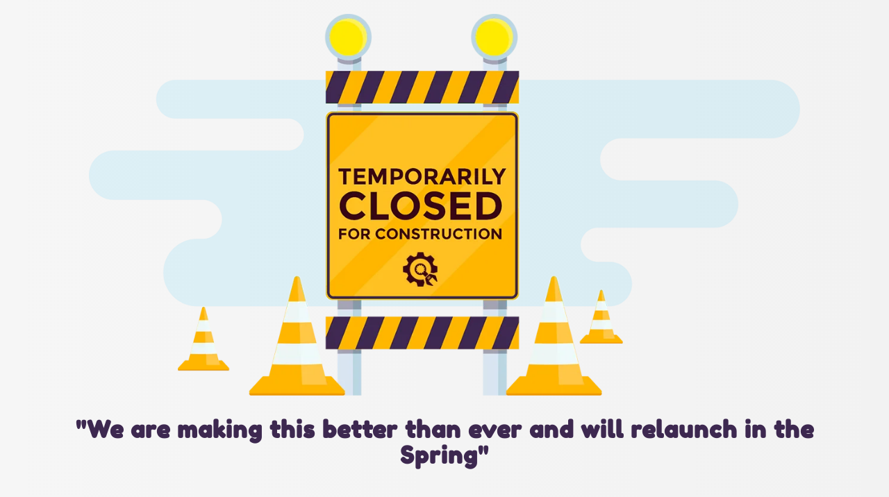

--- FILE ---
content_type: text/html; charset=UTF-8
request_url: https://bustingdietmyths.com/5-advantages-of-the-vegetarian-diet/
body_size: 499
content:

<html lang="en">
  <head>
    <meta charset="utf-8">
    <meta http-equiv="X-UA-Compatible" content="IE=edge">
    <meta name="viewport" content="width=device-width, initial-scale=1">
    <title>Busting Diet Myths is under construction</title>
    <meta name="description" content="A Fun Place Where Healthy Lifestyles Are Created" />
    <meta name="generator" content="Free UnderConstructionPage plugin for WordPress">
    <link href="https://fonts.bunny.net/css?family=Fredoka+One" rel="stylesheet">
    <link rel="stylesheet" href="https://bustingdietmyths.com/wp-content/plugins/under-construction-page/themes/css/bootstrap.min.css?v=4.01" type="text/css">
<link rel="stylesheet" href="https://bustingdietmyths.com/wp-content/plugins/under-construction-page/themes/css/common.css?v=4.01" type="text/css">
<link rel="stylesheet" href="https://bustingdietmyths.com/wp-content/plugins/under-construction-page/themes/closed/style.css?v=4.01" type="text/css">
<link rel="stylesheet" href="https://bustingdietmyths.com/wp-content/plugins/under-construction-page/themes/css/font-awesome.min.css?v=4.01" type="text/css">
<link rel="icon" href="https://bustingdietmyths.com/wp-content/plugins/under-construction-page/themes/images/favicon.png" />
  </head>

  <body>
    <div id="hero-image">
      <img src="https://bustingdietmyths.com/wp-content/plugins/under-construction-page/themes/closed/closed.png" alt="Site is Temporarily Closed for Construction" title="Site is Temporarily Closed for Construction">
    </div>
    <div class="container">

      <div class="row">
        <div class="col-xs-12 col-md-12 col-lg-12">
          <h1>"We are making this better than ever and will relaunch in the Spring"</h1>
        </div>
      </div>

      <div class="row">
        <div class="col-xs-12 col-md-8 col-md-offset-2 col-lg-offset-2 col-lg-8">
          <p class="content"></p>
        </div>
      </div>

      <div class="row" id="social">
        <div class="col-xs-12 col-md-12 col-lg-12">
          
        </div>
      </div>

    </div>
    
  </body>
</html>
